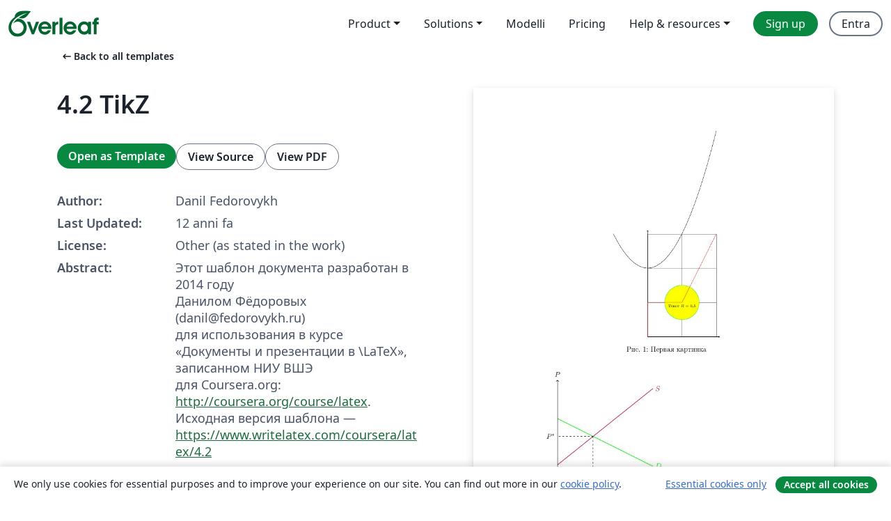

--- FILE ---
content_type: text/html; charset=utf-8
request_url: https://it.overleaf.com/latex/templates/4-dot-2-tikz/dzzztgnxdgjy
body_size: 15169
content:
<!DOCTYPE html><html lang="it"><head><title translate="no">4.2 TikZ - Overleaf, Editor LaTeX online</title><meta name="twitter:title" content="4.2 TikZ"><meta name="og:title" content="4.2 TikZ"><meta name="description" content="Этот шаблон документа разработан в 2014 году
Данилом Фёдоровых (danil@fedorovykh.ru)
для использования в курсе
«Документы и презентации в \LaTeX», записанном..."><meta itemprop="description" content="Этот шаблон документа разработан в 2014 году
Данилом Фёдоровых (danil@fedorovykh.ru)
для использования в курсе
«Документы и презентации в \LaTeX», записанном..."><meta itemprop="image" content="https://writelatex.s3.amazonaws.com/published_ver/795.jpeg?X-Amz-Expires=14400&amp;X-Amz-Date=20260123T214753Z&amp;X-Amz-Algorithm=AWS4-HMAC-SHA256&amp;X-Amz-Credential=AKIAWJBOALPNFPV7PVH5/20260123/us-east-1/s3/aws4_request&amp;X-Amz-SignedHeaders=host&amp;X-Amz-Signature=52a8cc73fdb76858668fe80543f520b05a07bb49811af150ddaf2d19188b0646"><meta name="image" content="https://writelatex.s3.amazonaws.com/published_ver/795.jpeg?X-Amz-Expires=14400&amp;X-Amz-Date=20260123T214753Z&amp;X-Amz-Algorithm=AWS4-HMAC-SHA256&amp;X-Amz-Credential=AKIAWJBOALPNFPV7PVH5/20260123/us-east-1/s3/aws4_request&amp;X-Amz-SignedHeaders=host&amp;X-Amz-Signature=52a8cc73fdb76858668fe80543f520b05a07bb49811af150ddaf2d19188b0646"><meta itemprop="name" content="Overleaf, the Online LaTeX Editor"><meta name="twitter:card" content="summary"><meta name="twitter:site" content="@overleaf"><meta name="twitter:description" content="An online LaTeX editor that’s easy to use. No installation, real-time collaboration, version control, hundreds of LaTeX templates, and more."><meta name="twitter:image" content="https://cdn.overleaf.com/img/ol-brand/overleaf_og_logo.png"><meta property="fb:app_id" content="400474170024644"><meta property="og:description" content="An online LaTeX editor that’s easy to use. No installation, real-time collaboration, version control, hundreds of LaTeX templates, and more."><meta property="og:image" content="https://cdn.overleaf.com/img/ol-brand/overleaf_og_logo.png"><meta property="og:type" content="website"><meta name="viewport" content="width=device-width, initial-scale=1.0, user-scalable=yes"><link rel="icon" sizes="32x32" href="https://cdn.overleaf.com/favicon-32x32.png"><link rel="icon" sizes="16x16" href="https://cdn.overleaf.com/favicon-16x16.png"><link rel="icon" href="https://cdn.overleaf.com/favicon.svg" type="image/svg+xml"><link rel="apple-touch-icon" href="https://cdn.overleaf.com/apple-touch-icon.png"><link rel="mask-icon" href="https://cdn.overleaf.com/mask-favicon.svg" color="#046530"><link rel="canonical" href="https://it.overleaf.com/latex/templates/4-dot-2-tikz/dzzztgnxdgjy"><link rel="manifest" href="https://cdn.overleaf.com/web.sitemanifest"><link rel="stylesheet" href="https://cdn.overleaf.com/stylesheets/main-style-e60ca8e7a5a537531624.css" id="main-stylesheet"><link rel="alternate" href="https://www.overleaf.com/latex/templates/4-dot-2-tikz/dzzztgnxdgjy" hreflang="en"><link rel="alternate" href="https://cs.overleaf.com/latex/templates/4-dot-2-tikz/dzzztgnxdgjy" hreflang="cs"><link rel="alternate" href="https://es.overleaf.com/latex/templates/4-dot-2-tikz/dzzztgnxdgjy" hreflang="es"><link rel="alternate" href="https://pt.overleaf.com/latex/templates/4-dot-2-tikz/dzzztgnxdgjy" hreflang="pt"><link rel="alternate" href="https://fr.overleaf.com/latex/templates/4-dot-2-tikz/dzzztgnxdgjy" hreflang="fr"><link rel="alternate" href="https://de.overleaf.com/latex/templates/4-dot-2-tikz/dzzztgnxdgjy" hreflang="de"><link rel="alternate" href="https://sv.overleaf.com/latex/templates/4-dot-2-tikz/dzzztgnxdgjy" hreflang="sv"><link rel="alternate" href="https://tr.overleaf.com/latex/templates/4-dot-2-tikz/dzzztgnxdgjy" hreflang="tr"><link rel="alternate" href="https://it.overleaf.com/latex/templates/4-dot-2-tikz/dzzztgnxdgjy" hreflang="it"><link rel="alternate" href="https://cn.overleaf.com/latex/templates/4-dot-2-tikz/dzzztgnxdgjy" hreflang="zh-CN"><link rel="alternate" href="https://no.overleaf.com/latex/templates/4-dot-2-tikz/dzzztgnxdgjy" hreflang="no"><link rel="alternate" href="https://ru.overleaf.com/latex/templates/4-dot-2-tikz/dzzztgnxdgjy" hreflang="ru"><link rel="alternate" href="https://da.overleaf.com/latex/templates/4-dot-2-tikz/dzzztgnxdgjy" hreflang="da"><link rel="alternate" href="https://ko.overleaf.com/latex/templates/4-dot-2-tikz/dzzztgnxdgjy" hreflang="ko"><link rel="alternate" href="https://ja.overleaf.com/latex/templates/4-dot-2-tikz/dzzztgnxdgjy" hreflang="ja"><link rel="preload" href="https://cdn.overleaf.com/js/it-json-6400d940cbe31c85426a.js" as="script" nonce="WtX2PiCt/Z3NZ3cqGyxO3Q=="><script type="text/javascript" nonce="WtX2PiCt/Z3NZ3cqGyxO3Q==" id="ga-loader" data-ga-token="UA-112092690-1" data-ga-token-v4="G-RV4YBCCCWJ" data-cookie-domain=".overleaf.com" data-session-analytics-id="64d0f53e-3183-46ef-8c7f-ddb55dba4c08">var gaSettings = document.querySelector('#ga-loader').dataset;
var gaid = gaSettings.gaTokenV4;
var gaToken = gaSettings.gaToken;
var cookieDomain = gaSettings.cookieDomain;
var sessionAnalyticsId = gaSettings.sessionAnalyticsId;
if(gaid) {
    var additionalGaConfig = sessionAnalyticsId ? { 'user_id': sessionAnalyticsId } : {};
    window.dataLayer = window.dataLayer || [];
    function gtag(){
        dataLayer.push(arguments);
    }
    gtag('js', new Date());
    gtag('config', gaid, { 'anonymize_ip': true, ...additionalGaConfig });
}
if (gaToken) {
    window.ga = window.ga || function () {
        (window.ga.q = window.ga.q || []).push(arguments);
    }, window.ga.l = 1 * new Date();
}
var loadGA = window.olLoadGA = function() {
    if (gaid) {
        var s = document.createElement('script');
        s.setAttribute('async', 'async');
        s.setAttribute('src', 'https://www.googletagmanager.com/gtag/js?id=' + gaid);
        document.querySelector('head').append(s);
    } 
    if (gaToken) {
        (function(i,s,o,g,r,a,m){i['GoogleAnalyticsObject']=r;i[r]=i[r]||function(){
        (i[r].q=i[r].q||[]).push(arguments)},i[r].l=1*new Date();a=s.createElement(o),
        m=s.getElementsByTagName(o)[0];a.async=1;a.src=g;m.parentNode.insertBefore(a,m)
        })(window,document,'script','//www.google-analytics.com/analytics.js','ga');
        ga('create', gaToken, cookieDomain.replace(/^\./, ""));
        ga('set', 'anonymizeIp', true);
        if (sessionAnalyticsId) {
            ga('set', 'userId', sessionAnalyticsId);
        }
        ga('send', 'pageview');
    }
};
// Check if consent given (features/cookie-banner)
var oaCookie = document.cookie.split('; ').find(function(cookie) {
    return cookie.startsWith('oa=');
});
if(oaCookie) {
    var oaCookieValue = oaCookie.split('=')[1];
    if(oaCookieValue === '1') {
        loadGA();
    }
}
</script><meta name="ol-csrfToken" content="wPi2Ylpu-wObvF4CvQtt-7HgalriVu-9e_5Q"><meta name="ol-baseAssetPath" content="https://cdn.overleaf.com/"><meta name="ol-mathJaxPath" content="/js/libs/mathjax-3.2.2/es5/tex-svg-full.js"><meta name="ol-dictionariesRoot" content="/js/dictionaries/0.0.3/"><meta name="ol-usersEmail" content=""><meta name="ol-ab" data-type="json" content="{}"><meta name="ol-user_id"><meta name="ol-i18n" data-type="json" content="{&quot;currentLangCode&quot;:&quot;it&quot;}"><meta name="ol-ExposedSettings" data-type="json" content="{&quot;isOverleaf&quot;:true,&quot;appName&quot;:&quot;Overleaf&quot;,&quot;adminEmail&quot;:&quot;support@overleaf.com&quot;,&quot;dropboxAppName&quot;:&quot;Overleaf&quot;,&quot;ieeeBrandId&quot;:15,&quot;hasAffiliationsFeature&quot;:true,&quot;hasSamlFeature&quot;:true,&quot;samlInitPath&quot;:&quot;/saml/ukamf/init&quot;,&quot;hasLinkUrlFeature&quot;:true,&quot;hasLinkedProjectFileFeature&quot;:true,&quot;hasLinkedProjectOutputFileFeature&quot;:true,&quot;siteUrl&quot;:&quot;https://www.overleaf.com&quot;,&quot;emailConfirmationDisabled&quot;:false,&quot;maxEntitiesPerProject&quot;:2000,&quot;maxUploadSize&quot;:52428800,&quot;projectUploadTimeout&quot;:120000,&quot;recaptchaSiteKey&quot;:&quot;6LebiTwUAAAAAMuPyjA4pDA4jxPxPe2K9_ndL74Q&quot;,&quot;recaptchaDisabled&quot;:{&quot;invite&quot;:true,&quot;login&quot;:false,&quot;passwordReset&quot;:false,&quot;register&quot;:false,&quot;addEmail&quot;:false},&quot;textExtensions&quot;:[&quot;tex&quot;,&quot;latex&quot;,&quot;sty&quot;,&quot;cls&quot;,&quot;bst&quot;,&quot;bib&quot;,&quot;bibtex&quot;,&quot;txt&quot;,&quot;tikz&quot;,&quot;mtx&quot;,&quot;rtex&quot;,&quot;md&quot;,&quot;asy&quot;,&quot;lbx&quot;,&quot;bbx&quot;,&quot;cbx&quot;,&quot;m&quot;,&quot;lco&quot;,&quot;dtx&quot;,&quot;ins&quot;,&quot;ist&quot;,&quot;def&quot;,&quot;clo&quot;,&quot;ldf&quot;,&quot;rmd&quot;,&quot;lua&quot;,&quot;gv&quot;,&quot;mf&quot;,&quot;yml&quot;,&quot;yaml&quot;,&quot;lhs&quot;,&quot;mk&quot;,&quot;xmpdata&quot;,&quot;cfg&quot;,&quot;rnw&quot;,&quot;ltx&quot;,&quot;inc&quot;],&quot;editableFilenames&quot;:[&quot;latexmkrc&quot;,&quot;.latexmkrc&quot;,&quot;makefile&quot;,&quot;gnumakefile&quot;],&quot;validRootDocExtensions&quot;:[&quot;tex&quot;,&quot;Rtex&quot;,&quot;ltx&quot;,&quot;Rnw&quot;],&quot;fileIgnorePattern&quot;:&quot;**/{{__MACOSX,.git,.texpadtmp,.R}{,/**},.!(latexmkrc),*.{dvi,aux,log,toc,out,pdfsync,synctex,synctex(busy),fdb_latexmk,fls,nlo,ind,glo,gls,glg,bbl,blg,doc,docx,gz,swp}}&quot;,&quot;sentryAllowedOriginRegex&quot;:&quot;^(https://[a-z]+\\\\.overleaf.com|https://cdn.overleaf.com|https://compiles.overleafusercontent.com)/&quot;,&quot;sentryDsn&quot;:&quot;https://4f0989f11cb54142a5c3d98b421b930a@app.getsentry.com/34706&quot;,&quot;sentryEnvironment&quot;:&quot;production&quot;,&quot;sentryRelease&quot;:&quot;55136a0fbd6a07011505471e47db0485326ddeb3&quot;,&quot;hotjarId&quot;:&quot;5148484&quot;,&quot;hotjarVersion&quot;:&quot;6&quot;,&quot;enableSubscriptions&quot;:true,&quot;gaToken&quot;:&quot;UA-112092690-1&quot;,&quot;gaTokenV4&quot;:&quot;G-RV4YBCCCWJ&quot;,&quot;propensityId&quot;:&quot;propensity-001384&quot;,&quot;cookieDomain&quot;:&quot;.overleaf.com&quot;,&quot;templateLinks&quot;:[{&quot;name&quot;:&quot;Journal articles&quot;,&quot;url&quot;:&quot;/gallery/tagged/academic-journal&quot;,&quot;trackingKey&quot;:&quot;academic-journal&quot;},{&quot;name&quot;:&quot;Books&quot;,&quot;url&quot;:&quot;/gallery/tagged/book&quot;,&quot;trackingKey&quot;:&quot;book&quot;},{&quot;name&quot;:&quot;Formal letters&quot;,&quot;url&quot;:&quot;/gallery/tagged/formal-letter&quot;,&quot;trackingKey&quot;:&quot;formal-letter&quot;},{&quot;name&quot;:&quot;Assignments&quot;,&quot;url&quot;:&quot;/gallery/tagged/homework&quot;,&quot;trackingKey&quot;:&quot;homework-assignment&quot;},{&quot;name&quot;:&quot;Posters&quot;,&quot;url&quot;:&quot;/gallery/tagged/poster&quot;,&quot;trackingKey&quot;:&quot;poster&quot;},{&quot;name&quot;:&quot;Presentations&quot;,&quot;url&quot;:&quot;/gallery/tagged/presentation&quot;,&quot;trackingKey&quot;:&quot;presentation&quot;},{&quot;name&quot;:&quot;Reports&quot;,&quot;url&quot;:&quot;/gallery/tagged/report&quot;,&quot;trackingKey&quot;:&quot;lab-report&quot;},{&quot;name&quot;:&quot;CVs and résumés&quot;,&quot;url&quot;:&quot;/gallery/tagged/cv&quot;,&quot;trackingKey&quot;:&quot;cv&quot;},{&quot;name&quot;:&quot;Theses&quot;,&quot;url&quot;:&quot;/gallery/tagged/thesis&quot;,&quot;trackingKey&quot;:&quot;thesis&quot;},{&quot;name&quot;:&quot;view_all&quot;,&quot;url&quot;:&quot;/latex/templates&quot;,&quot;trackingKey&quot;:&quot;view-all&quot;}],&quot;labsEnabled&quot;:true,&quot;wikiEnabled&quot;:true,&quot;templatesEnabled&quot;:true,&quot;cioWriteKey&quot;:&quot;2530db5896ec00db632a&quot;,&quot;cioSiteId&quot;:&quot;6420c27bb72163938e7d&quot;,&quot;linkedInInsightsPartnerId&quot;:&quot;7472905&quot;}"><meta name="ol-splitTestVariants" data-type="json" content="{&quot;hotjar-marketing&quot;:&quot;default&quot;}"><meta name="ol-splitTestInfo" data-type="json" content="{&quot;hotjar-marketing&quot;:{&quot;phase&quot;:&quot;release&quot;,&quot;badgeInfo&quot;:{&quot;tooltipText&quot;:&quot;&quot;,&quot;url&quot;:&quot;&quot;}}}"><meta name="ol-algolia" data-type="json" content="{&quot;appId&quot;:&quot;SK53GL4JLY&quot;,&quot;apiKey&quot;:&quot;9ac63d917afab223adbd2cd09ad0eb17&quot;,&quot;indexes&quot;:{&quot;wiki&quot;:&quot;learn-wiki&quot;,&quot;gallery&quot;:&quot;gallery-production&quot;}}"><meta name="ol-isManagedAccount" data-type="boolean"><meta name="ol-shouldLoadHotjar" data-type="boolean"></head><body class="website-redesign" data-theme="default"><a class="skip-to-content" href="#main-content">Skip to content</a><nav class="navbar navbar-default navbar-main navbar-expand-lg website-redesign-navbar" aria-label="Primary"><div class="container-fluid navbar-container"><div class="navbar-header"><a class="navbar-brand" href="/" aria-label="Overleaf"><div class="navbar-logo"></div></a></div><button class="navbar-toggler collapsed" id="navbar-toggle-btn" type="button" data-bs-toggle="collapse" data-bs-target="#navbar-main-collapse" aria-controls="navbar-main-collapse" aria-expanded="false" aria-label="Toggle Navigazione"><span class="material-symbols" aria-hidden="true" translate="no">menu</span></button><div class="navbar-collapse collapse" id="navbar-main-collapse"><ul class="nav navbar-nav navbar-right ms-auto" role="menubar"><!-- loop over header_extras--><li class="dropdown subdued" role="none"><button class="dropdown-toggle" aria-haspopup="true" aria-expanded="false" data-bs-toggle="dropdown" role="menuitem" event-tracking="menu-expand" event-tracking-mb="true" event-tracking-trigger="click" event-segmentation="{&quot;item&quot;:&quot;product&quot;,&quot;location&quot;:&quot;top-menu&quot;}">Product</button><ul class="dropdown-menu dropdown-menu-end" role="menu"><li role="none"><a class="dropdown-item" role="menuitem" href="/about/features-overview" event-tracking="menu-click" event-tracking-mb="true" event-tracking-trigger="click" event-segmentation='{"item":"premium-features","location":"top-menu"}'>Caratteristiche</a></li><li role="none"><a class="dropdown-item" role="menuitem" href="/about/ai-features" event-tracking="menu-click" event-tracking-mb="true" event-tracking-trigger="click" event-segmentation='{"item":"ai-features","location":"top-menu"}'>AI</a></li></ul></li><li class="dropdown subdued" role="none"><button class="dropdown-toggle" aria-haspopup="true" aria-expanded="false" data-bs-toggle="dropdown" role="menuitem" event-tracking="menu-expand" event-tracking-mb="true" event-tracking-trigger="click" event-segmentation="{&quot;item&quot;:&quot;solutions&quot;,&quot;location&quot;:&quot;top-menu&quot;}">Solutions</button><ul class="dropdown-menu dropdown-menu-end" role="menu"><li role="none"><a class="dropdown-item" role="menuitem" href="/for/enterprises" event-tracking="menu-click" event-tracking-mb="true" event-tracking-trigger="click" event-segmentation='{"item":"enterprises","location":"top-menu"}'>For business</a></li><li role="none"><a class="dropdown-item" role="menuitem" href="/for/universities" event-tracking="menu-click" event-tracking-mb="true" event-tracking-trigger="click" event-segmentation='{"item":"universities","location":"top-menu"}'>For universities</a></li><li role="none"><a class="dropdown-item" role="menuitem" href="/for/government" event-tracking="menu-click" event-tracking-mb="true" event-tracking-trigger="click" event-segmentation='{"item":"government","location":"top-menu"}'>For government</a></li><li role="none"><a class="dropdown-item" role="menuitem" href="/for/publishers" event-tracking="menu-click" event-tracking-mb="true" event-tracking-trigger="click" event-segmentation='{"item":"publishers","location":"top-menu"}'>For publishers</a></li><li role="none"><a class="dropdown-item" role="menuitem" href="/about/customer-stories" event-tracking="menu-click" event-tracking-mb="true" event-tracking-trigger="click" event-segmentation='{"item":"customer-stories","location":"top-menu"}'>Customer stories</a></li></ul></li><li class="subdued" role="none"><a class="nav-link subdued" role="menuitem" href="/latex/templates" event-tracking="menu-click" event-tracking-mb="true" event-tracking-trigger="click" event-segmentation='{"item":"templates","location":"top-menu"}'>Modelli</a></li><li class="subdued" role="none"><a class="nav-link subdued" role="menuitem" href="/user/subscription/plans" event-tracking="menu-click" event-tracking-mb="true" event-tracking-trigger="click" event-segmentation='{"item":"pricing","location":"top-menu"}'>Pricing</a></li><li class="dropdown subdued nav-item-help" role="none"><button class="dropdown-toggle" aria-haspopup="true" aria-expanded="false" data-bs-toggle="dropdown" role="menuitem" event-tracking="menu-expand" event-tracking-mb="true" event-tracking-trigger="click" event-segmentation="{&quot;item&quot;:&quot;help-and-resources&quot;,&quot;location&quot;:&quot;top-menu&quot;}">Help & resources</button><ul class="dropdown-menu dropdown-menu-end" role="menu"><li role="none"><a class="dropdown-item" role="menuitem" href="/learn" event-tracking="menu-click" event-tracking-mb="true" event-tracking-trigger="click" event-segmentation='{"item":"learn","location":"top-menu"}'>Documentazione</a></li><li role="none"><a class="dropdown-item" role="menuitem" href="/for/community/resources" event-tracking="menu-click" event-tracking-mb="true" event-tracking-trigger="click" event-segmentation='{"item":"help-guides","location":"top-menu"}'>Help guides</a></li><li role="none"><a class="dropdown-item" role="menuitem" href="/about/why-latex" event-tracking="menu-click" event-tracking-mb="true" event-tracking-trigger="click" event-segmentation='{"item":"why-latex","location":"top-menu"}'>Why LaTeX?</a></li><li role="none"><a class="dropdown-item" role="menuitem" href="/blog" event-tracking="menu-click" event-tracking-mb="true" event-tracking-trigger="click" event-segmentation='{"item":"blog","location":"top-menu"}'>Blog</a></li><li role="none"><a class="dropdown-item" role="menuitem" data-ol-open-contact-form-modal="contact-us" data-bs-target="#contactUsModal" href data-bs-toggle="modal" event-tracking="menu-click" event-tracking-mb="true" event-tracking-trigger="click" event-segmentation='{"item":"contact","location":"top-menu"}'><span>Contattaci</span></a></li></ul></li><!-- logged out--><!-- register link--><li class="primary" role="none"><a class="nav-link" role="menuitem" href="/register" event-tracking="menu-click" event-tracking-action="clicked" event-tracking-trigger="click" event-tracking-mb="true" event-segmentation='{"page":"/latex/templates/4-dot-2-tikz/dzzztgnxdgjy","item":"register","location":"top-menu"}'>Sign up</a></li><!-- login link--><li role="none"><a class="nav-link" role="menuitem" href="/login" event-tracking="menu-click" event-tracking-action="clicked" event-tracking-trigger="click" event-tracking-mb="true" event-segmentation='{"page":"/latex/templates/4-dot-2-tikz/dzzztgnxdgjy","item":"login","location":"top-menu"}'>Entra</a></li><!-- projects link and account menu--></ul></div></div></nav><main class="gallery content content-page" id="main-content"><div class="container"><div class="row previous-page-link-container"><div class="col-lg-6"><a class="previous-page-link" href="/latex/templates"><span class="material-symbols material-symbols-rounded" aria-hidden="true" translate="no">arrow_left_alt</span>Back to all templates</a></div></div><div class="row"><div class="col-md-6 template-item-left-section"><div class="row"><div class="col-md-12"><div class="gallery-item-title"><h1 class="h2">4.2 TikZ</h1></div></div></div><div class="row cta-links-container"><div class="col-md-12 cta-links"><a class="btn btn-primary cta-link" href="/project/new/template/795?id=1146653&amp;mainFile=4.2.tex&amp;templateName=4.2+TikZ&amp;texImage=texlive-full%3A2025.1" event-tracking-mb="true" event-tracking="gallery-open-template" event-tracking-trigger="click">Open as Template</a><button class="btn btn-secondary cta-link" data-bs-toggle="modal" data-bs-target="#modalViewSource" event-tracking-mb="true" event-tracking="gallery-view-source" event-tracking-trigger="click">View Source</button><a class="btn btn-secondary cta-link" href="/latex/templates/4-dot-2-tikz/dzzztgnxdgjy.pdf" target="_blank" event-tracking-mb="true" event-tracking="gallery-download-pdf" event-tracking-trigger="click">View PDF</a></div></div><div class="template-details-container"><div class="template-detail"><div><b>Author:</b></div><div>Danil Fedorovykh</div></div><div class="template-detail"><div><b>Last Updated:</b></div><div><span data-bs-toggle="tooltip" data-bs-placement="bottom" data-timestamp-for-title="1401727005">12 anni fa</span></div></div><div class="template-detail"><div><b>License:</b></div><div>Other (as stated in the work)</div></div><div class="template-detail"><div><b>Abstract:</b></div><div class="gallery-abstract" data-ol-mathjax>Этот шаблон документа разработан в 2014 году<br>
Данилом Фёдоровых (danil@fedorovykh.ru)<br>
для использования в курсе<br>
«Документы и презентации в \LaTeX», записанном НИУ ВШЭ<br>
для Coursera.org: <a href="http://coursera.org/course/latex" rel="nofollow">http://coursera.org/course/latex</a>.<br>
Исходная версия шаблона —
<a href="https://www.writelatex.com/coursera/latex/4.2" rel="nofollow">https://www.writelatex.com/coursera/latex/4.2</a></div></div></div></div><div class="col-md-6 template-item-right-section"><div class="entry"><div class="row"><div class="col-md-12"><div class="gallery-large-pdf-preview"><img src="https://writelatex.s3.amazonaws.com/published_ver/795.jpeg?X-Amz-Expires=14400&amp;X-Amz-Date=20260123T214753Z&amp;X-Amz-Algorithm=AWS4-HMAC-SHA256&amp;X-Amz-Credential=AKIAWJBOALPNFPV7PVH5/20260123/us-east-1/s3/aws4_request&amp;X-Amz-SignedHeaders=host&amp;X-Amz-Signature=52a8cc73fdb76858668fe80543f520b05a07bb49811af150ddaf2d19188b0646" alt="4.2 TikZ"></div></div></div></div></div></div><div class="row section-row"><div class="col-md-12"><div class="begin-now-card"><div class="card card-pattern"><div class="card-body"><p class="dm-mono"><span class="font-size-display-xs"><span class="text-purple-bright">\begin</span><wbr><span class="text-green-bright">{</span><span>now</span><span class="text-green-bright">}</span></span></p><p>Discover why over 25 million people worldwide trust Overleaf with their work.</p><p class="card-links"><a class="btn btn-primary card-link" href="/register">Sign up for free</a><a class="btn card-link btn-secondary" href="/user/subscription/plans">Explore all plans</a></p></div></div></div></div></div></div></main><div class="modal fade" id="modalViewSource" tabindex="-1" role="dialog" aria-labelledby="modalViewSourceTitle" aria-hidden="true"><div class="modal-dialog" role="document"><div class="modal-content"><div class="modal-header"><h3 class="modal-title" id="modalViewSourceTitle">Sorgente</h3><button class="btn-close" type="button" data-bs-dismiss="modal" aria-label="Close"></button></div><div class="modal-body"><pre><code>% Этот шаблон документа разработан в 2014 году
% Данилом Фёдоровых (danil@fedorovykh.ru) 
% для использования в курсе 
% &lt;&lt;Документы и презентации в \LaTeX&gt;&gt;, записанном НИУ ВШЭ
% для Coursera.org: http://coursera.org/course/latex .
% Исходная версия шаблона --- 
% https://www.writelatex.com/coursera/latex/4.2

\documentclass[a4paper,12pt,leqno]{article}

%%% Работа с русским языком
\usepackage{cmap}					% поиск в PDF
\usepackage{mathtext} 				% русские буквы в фомулах
\usepackage[T2A]{fontenc}			% кодировка
\usepackage[utf8]{inputenc}			% кодировка исходного текста
\usepackage[english,russian]{babel}	% локализация и переносы

%%% Дополнительная работа с математикой
\usepackage{amsmath,amsfonts,amssymb,amsthm,mathtools} % AMS
\usepackage{icomma} % &quot;Умная&quot; запятая: $0,2$ --- число, $0, 2$ --- перечисление

%% Номера формул
%\mathtoolsset{showonlyrefs=true} % Показывать номера только у тех формул, на которые есть \eqref{} в тексте.
%\usepackage{leqno} % Немуреация формул слева

%% Свои команды
\DeclareMathOperator{\sgn}{\mathop{sgn}}

%% Перенос знаков в формулах (по Львовскому)
\newcommand*{\hm}[1]{#1\nobreak\discretionary{}
{\hbox{$\mathsurround=0pt #1$}}{}}

%%% Работа с картинками
\usepackage{graphicx}  % Для вставки рисунков
\graphicspath{{images/}{images2/}}  % папки с картинками
\setlength\fboxsep{3pt} % Отступ рамки \fbox{} от рисунка
\setlength\fboxrule{1pt} % Толщина линий рамки \fbox{}
\usepackage{wrapfig} % Обтекание рисунков текстом

%%% Работа с таблицами
\usepackage{array,tabularx,tabulary,booktabs} % Дополнительная работа с таблицами
\usepackage{longtable}  % Длинные таблицы
\usepackage{multirow} % Слияние строк в таблице

%%% Теоремы
\theoremstyle{plain} % Это стиль по умолчанию, его можно не переопределять.
\newtheorem{theorem}{Теорема}[section]
\newtheorem{proposition}[theorem]{Утверждение}
 
\theoremstyle{definition} % &quot;Определение&quot;
\newtheorem{corollary}{Следствие}[theorem]
\newtheorem{problem}{Задача}[section]
 
\theoremstyle{remark} % &quot;Примечание&quot;
\newtheorem*{nonum}{Решение}

%%% Программирование
\usepackage{etoolbox} % логические операторы

%%% Страница
\usepackage{extsizes} % Возможность сделать 14-й шрифт
\usepackage{geometry} % Простой способ задавать поля
	\geometry{top=25mm}
	\geometry{bottom=35mm}
	\geometry{left=35mm}
	\geometry{right=20mm}
 %
%\usepackage{fancyhdr} % Колонтитулы
% 	\pagestyle{fancy}
 	%\renewcommand{\headrulewidth}{0pt}  % Толщина линейки, отчеркивающей верхний колонтитул
% 	\lfoot{Нижний левый}
% 	\rfoot{Нижний правый}
% 	\rhead{Верхний правый}
% 	\chead{Верхний в центре}
% 	\lhead{Верхний левый}
%	\cfoot{Нижний в центре} % По умолчанию здесь номер страницы

\usepackage{setspace} % Интерлиньяж
%\onehalfspacing % Интерлиньяж 1.5
%\doublespacing % Интерлиньяж 2
%\singlespacing % Интерлиньяж 1

\usepackage{lastpage} % Узнать, сколько всего страниц в документе.

\usepackage{soul} % Модификаторы начертания

\usepackage{hyperref}
\usepackage[usenames,dvipsnames,svgnames,table,rgb]{xcolor}
\hypersetup{				% Гиперссылки
    unicode=true,           % русские буквы в раздела PDF
    pdftitle={Заголовок},   % Заголовок
    pdfauthor={Автор},      % Автор
    pdfsubject={Тема},      % Тема
    pdfcreator={Создатель}, % Создатель
    pdfproducer={Производитель}, % Производитель
    pdfkeywords={keyword1} {key2} {key3}, % Ключевые слова
    colorlinks=true,       	% false: ссылки в рамках; true: цветные ссылки
    linkcolor=red,          % внутренние ссылки
    citecolor=black,        % на библиографию
    filecolor=magenta,      % на файлы
    urlcolor=cyan           % на URL
}

\usepackage{csquotes} % Еще инструменты для ссылок

%\usepackage[style=authoryear,maxcitenames=2,backend=biber,sorting=nty]{biblatex}  % Библиография

\usepackage{multicol} % Несколько колонок

\usepackage{tikz} % Работа с графикой
\usepackage{pgfplots}
\usepackage{pgfplotstable}

\author{\LaTeX{} в Вышке}
\title{4.2 TikZ}
\date{\today}

\begin{document} % конец преамбулы, начало документа

\begin{figure}[h]
	\begin{center}
		\begin{tikzpicture}[scale=2]
			\draw[help lines] (0,0) grid (2,3);
			\draw[&lt;-&gt;] (0,3.1) -- (0,0) -- (2.1,0);
			\draw[green,fill=yellow] (1,1) circle [radius=0.5];
			\draw[red] (0,0) -- (0,1);
			\draw[red] (0,1) -- (1,1) -- (2,3);
			\draw[domain=-1:2] plot (\x, \x*\x + 2);
			\node[below] at (1,1) {\tiny Текст $R=0,5$};
		\end{tikzpicture}
		\caption{Первая картинка}
	\end{center}
\end{figure}

% Источник: http://thetarzan.wordpress.com/2011/06/19/tikz-for-economists-a-how-to-guide-with-examples/
\begin{tikzpicture}[domain=0:3.7,thick,scale=1.5]
	\usetikzlibrary{calc}           			% Расчет координат
	\usetikzlibrary{decorations.pathreplacing}  

	% Параметры функций спроса и предложения
	\def\dint{2.1}      % Пересечение D с осью.		% \def — аналог команды \renewcommand
	\def\dslp{-0.5}     % Наклон спроса.			% \def — аналог команды \renewcommand
	\def\sint{0.3}      % Пересечение S спроса.		% \def — аналог команды \renewcommand
	\def\sslp{0.8}      % Наклон предложения.		% \def — аналог команды \renewcommand

	% Функции спроса и предложения
 	\newcommand{\demand}{\x,{\dslp*\x+\dint}}
 	\newcommand{\supply}{\x,{\sslp*\x+\sint}}

	% Координаты пересечений
    \coordinate (ints) at ({(\sint-\dint)/(\dslp-\sslp)},{(\sint-\dint)/(\dslp-\sslp)*\sslp+\sint});
    \coordinate (ep) at (0,{(\sint-\dint)/(\dslp-\sslp)*\sslp+\sint});
    \coordinate (eq) at ({(\sint-\dint)/(\dslp-\sslp)},0);
    \coordinate (dint) at (0,{\dint});
    \coordinate (sint) at (0,{\sint});

    % Спрос (D)
    \draw[thick,color=green] plot (\demand) node[right] {$D$};
	% Преложение (S)
    \draw[thick,color=purple] plot (\supply) node[right] {$S$};

	% Оси
    \draw[-&gt;] (0,0) -- (4,0) node[right] {$Q$};
    \draw[-&gt;] (0,0) -- (0,3.6) node[above] {$P$};
    
    % Пнктирные линии              
    \draw[dashed] (ints) -- (eq) node[below] {$Q^*$};                   
    \draw[dashed] (ints) -- (ep) node[left] {$P^*$};                       
\end{tikzpicture}

\begin{tikzpicture}
	\begin{axis}[xlabel={Ставка процента (\%)},ylabel={Приток капитала (млрд долл. США, ППС)},clip=false,xmin=-2, xmax=31.9, ymin=-5500000000, ymax=8500000000,axis lines=center,width=16cm,height=10cm,scale=0.8] 
		\addplot [only marks] table[x index=0,y index=1,col sep=comma] {data.dat};  
		\node[pin={[pin edge={thick}]190:{Белоруссия}}] at (axis cs:29.7,-1876683214) {};
		\node[pin={[pin edge={thick}]350:{США}}] at (axis cs:1.5,6956000000) {};
		\node[pin={[pin edge={thick}]350:{Румыния}}] at (axis cs:13,2463000000) {};
		\node[pin={[pin edge={thick}]10:{Россия}}] at (axis cs:0.6,-5217800000) {};
		\node[pin={[pin edge={thick}]260:{Великобритания}}] at (axis cs:-1.2,5983774999) {};
		\node[pin={[pin edge={thick}]272:{Армения}}] at (axis cs:18.8,108025351) {};
		\node[pin={[pin edge={thick}]350:{Швейцария}}] at (axis cs:2.6,-2044279359) {};
		\node[pin={[pin edge={thick}]10:{Китай}}] at (axis cs:4.1,4272276974) {};
		\node[pin={[pin edge={thick}]260:{Восточный Тимор}}] at (axis cs:-1.5,23415198) {};
	\end{axis}
\end{tikzpicture}

\usetikzlibrary{arrows}
\begin{tikzpicture}[line cap=round,line join=round,&gt;=triangle 45,x=1.0cm,y=1.0cm]
	\draw[-&gt;,color=black] (0,0) -- (6.37,0);
	\foreach \x in {,1,2,3,4,5,6}
		\draw[shift={(\x,0)},color=black] (0pt,2pt) -- (0pt,-2pt) node[below] {\footnotesize $\x$};
	\draw[-&gt;,color=black] (0,0) -- (0,5.25);
	\foreach \y in {,1,2,3,4,5}
		\draw[shift={(0,\y)},color=black] (2pt,0pt) -- (-2pt,0pt) node[left] {\footnotesize $\y$};
	\draw[color=black] (0pt,-10pt) node[right] {\footnotesize $0$};
	\clip(0,0) rectangle (6.37,5.25);
	\draw (0.05,2.75)-- (2.14,0);
	\draw (0.07,0.24)-- (3.33,1.82);
	\draw(2.41,1.99) circle (2cm);
	\begin{scriptsize}
		\draw[color=black] (0.93,1.36) node {$D$};
		\draw[color=black] (1.85,0.94) node {$S$};
		\draw[color=black] (1.95,2.65) node {$c$};
	\end{scriptsize}
\end{tikzpicture}


\end{document} % конец документа

</code></pre></div><div class="modal-footer"><button class="btn btn-secondary" type="button" data-bs-dismiss="modal">Chiudi</button></div></div></div></div><footer class="fat-footer hidden-print website-redesign-fat-footer"><div class="fat-footer-container"><div class="fat-footer-sections"><div class="footer-section" id="footer-brand"><a class="footer-brand" href="/" aria-label="Overleaf"></a></div><div class="footer-section"><h2 class="footer-section-heading">About</h2><ul class="list-unstyled"><li><a href="/about">About us</a></li><li><a href="https://digitalscience.pinpointhq.com/">Careers</a></li><li><a href="/blog">Blog</a></li></ul></div><div class="footer-section"><h2 class="footer-section-heading">Solutions</h2><ul class="list-unstyled"><li><a href="/for/enterprises">For business</a></li><li><a href="/for/universities">For universities</a></li><li><a href="/for/government">For government</a></li><li><a href="/for/publishers">For publishers</a></li><li><a href="/about/customer-stories">Customer stories</a></li></ul></div><div class="footer-section"><h2 class="footer-section-heading">Learn</h2><ul class="list-unstyled"><li><a href="/learn/latex/Learn_LaTeX_in_30_minutes">Learn LaTeX in 30 minutes</a></li><li><a href="/latex/templates">Modelli</a></li><li><a href="/events/webinars">Webinars</a></li><li><a href="/learn/latex/Tutorials">Tutorials</a></li><li><a href="/learn/latex/Inserting_Images">How to insert images</a></li><li><a href="/learn/latex/Tables">How to create tables</a></li></ul></div><div class="footer-section"><h2 class="footer-section-heading">Pricing</h2><ul class="list-unstyled"><li><a href="/user/subscription/plans?itm_referrer=footer-for-indv">For individuals</a></li><li><a href="/user/subscription/plans?plan=group&amp;itm_referrer=footer-for-groups">For groups and organizations</a></li><li><a href="/user/subscription/plans?itm_referrer=footer-for-students#student-annual">For students</a></li></ul></div><div class="footer-section"><h2 class="footer-section-heading">Get involved</h2><ul class="list-unstyled"><li><a href="https://forms.gle/67PSpN1bLnjGCmPQ9">Let us know what you think</a></li></ul></div><div class="footer-section"><h2 class="footer-section-heading">Aiuto</h2><ul class="list-unstyled"><li><a href="/learn">Documentazione </a></li><li><a href="/contact">Contact us </a></li><li><a href="https://status.overleaf.com/">Website status</a></li></ul></div></div><div class="fat-footer-base"><div class="fat-footer-base-section fat-footer-base-meta"><div class="fat-footer-base-item"><div class="fat-footer-base-copyright">© 2026 Overleaf</div><a href="/legal">Privacy and Terms</a><a href="https://www.digital-science.com/security-certifications/">Compliance</a></div><ul class="fat-footer-base-item list-unstyled fat-footer-base-language"><li class="dropdown dropup subdued language-picker" dropdown><button class="btn btn-link btn-inline-link" id="language-picker-toggle" dropdown-toggle data-ol-lang-selector-tooltip data-bs-toggle="dropdown" aria-haspopup="true" aria-expanded="false" aria-label="Select Lingua" tooltip="Lingua" title="Lingua"><span class="material-symbols" aria-hidden="true" translate="no">translate</span>&nbsp;<span class="language-picker-text">Italiano</span></button><ul class="dropdown-menu dropdown-menu-sm-width" role="menu" aria-labelledby="language-picker-toggle"><li class="dropdown-header">Lingua</li><li class="lng-option"><a class="menu-indent dropdown-item" href="https://www.overleaf.com/latex/templates/4-dot-2-tikz/dzzztgnxdgjy" role="menuitem" aria-selected="false">English</a></li><li class="lng-option"><a class="menu-indent dropdown-item" href="https://cs.overleaf.com/latex/templates/4-dot-2-tikz/dzzztgnxdgjy" role="menuitem" aria-selected="false">Čeština</a></li><li class="lng-option"><a class="menu-indent dropdown-item" href="https://es.overleaf.com/latex/templates/4-dot-2-tikz/dzzztgnxdgjy" role="menuitem" aria-selected="false">Español</a></li><li class="lng-option"><a class="menu-indent dropdown-item" href="https://pt.overleaf.com/latex/templates/4-dot-2-tikz/dzzztgnxdgjy" role="menuitem" aria-selected="false">Português</a></li><li class="lng-option"><a class="menu-indent dropdown-item" href="https://fr.overleaf.com/latex/templates/4-dot-2-tikz/dzzztgnxdgjy" role="menuitem" aria-selected="false">Français</a></li><li class="lng-option"><a class="menu-indent dropdown-item" href="https://de.overleaf.com/latex/templates/4-dot-2-tikz/dzzztgnxdgjy" role="menuitem" aria-selected="false">Deutsch</a></li><li class="lng-option"><a class="menu-indent dropdown-item" href="https://sv.overleaf.com/latex/templates/4-dot-2-tikz/dzzztgnxdgjy" role="menuitem" aria-selected="false">Svenska</a></li><li class="lng-option"><a class="menu-indent dropdown-item" href="https://tr.overleaf.com/latex/templates/4-dot-2-tikz/dzzztgnxdgjy" role="menuitem" aria-selected="false">Türkçe</a></li><li class="lng-option"><a class="menu-indent dropdown-item active" href="https://it.overleaf.com/latex/templates/4-dot-2-tikz/dzzztgnxdgjy" role="menuitem" aria-selected="true">Italiano<span class="material-symbols dropdown-item-trailing-icon" aria-hidden="true" translate="no">check</span></a></li><li class="lng-option"><a class="menu-indent dropdown-item" href="https://cn.overleaf.com/latex/templates/4-dot-2-tikz/dzzztgnxdgjy" role="menuitem" aria-selected="false">简体中文</a></li><li class="lng-option"><a class="menu-indent dropdown-item" href="https://no.overleaf.com/latex/templates/4-dot-2-tikz/dzzztgnxdgjy" role="menuitem" aria-selected="false">Norsk</a></li><li class="lng-option"><a class="menu-indent dropdown-item" href="https://ru.overleaf.com/latex/templates/4-dot-2-tikz/dzzztgnxdgjy" role="menuitem" aria-selected="false">Русский</a></li><li class="lng-option"><a class="menu-indent dropdown-item" href="https://da.overleaf.com/latex/templates/4-dot-2-tikz/dzzztgnxdgjy" role="menuitem" aria-selected="false">Dansk</a></li><li class="lng-option"><a class="menu-indent dropdown-item" href="https://ko.overleaf.com/latex/templates/4-dot-2-tikz/dzzztgnxdgjy" role="menuitem" aria-selected="false">한국어</a></li><li class="lng-option"><a class="menu-indent dropdown-item" href="https://ja.overleaf.com/latex/templates/4-dot-2-tikz/dzzztgnxdgjy" role="menuitem" aria-selected="false">日本語</a></li></ul></li></ul></div><div class="fat-footer-base-section fat-footer-base-social"><div class="fat-footer-base-item"><a class="fat-footer-social x-logo" href="https://x.com/overleaf"><svg xmlns="http://www.w3.org/2000/svg" viewBox="0 0 1200 1227" height="25"><path d="M714.163 519.284L1160.89 0H1055.03L667.137 450.887L357.328 0H0L468.492 681.821L0 1226.37H105.866L515.491 750.218L842.672 1226.37H1200L714.137 519.284H714.163ZM569.165 687.828L521.697 619.934L144.011 79.6944H306.615L611.412 515.685L658.88 583.579L1055.08 1150.3H892.476L569.165 687.854V687.828Z"></path></svg><span class="visually-hidden">Overleaf on X</span></a><a class="fat-footer-social facebook-logo" href="https://www.facebook.com/overleaf.editor"><svg xmlns="http://www.w3.org/2000/svg" viewBox="0 0 666.66668 666.66717" height="25"><defs><clipPath id="a" clipPathUnits="userSpaceOnUse"><path d="M0 700h700V0H0Z"></path></clipPath></defs><g clip-path="url(#a)" transform="matrix(1.33333 0 0 -1.33333 -133.333 800)"><path class="background" d="M0 0c0 138.071-111.929 250-250 250S-500 138.071-500 0c0-117.245 80.715-215.622 189.606-242.638v166.242h-51.552V0h51.552v32.919c0 85.092 38.508 124.532 122.048 124.532 15.838 0 43.167-3.105 54.347-6.211V81.986c-5.901.621-16.149.932-28.882.932-40.993 0-56.832-15.528-56.832-55.9V0h81.659l-14.028-76.396h-67.631v-171.773C-95.927-233.218 0-127.818 0 0" fill="#0866ff" transform="translate(600 350)"></path><path class="text" d="m0 0 14.029 76.396H-67.63v27.019c0 40.372 15.838 55.899 56.831 55.899 12.733 0 22.981-.31 28.882-.931v69.253c-11.18 3.106-38.509 6.212-54.347 6.212-83.539 0-122.048-39.441-122.048-124.533V76.396h-51.552V0h51.552v-166.242a250.559 250.559 0 0 1 60.394-7.362c10.254 0 20.358.632 30.288 1.831V0Z" fill="#fff" transform="translate(447.918 273.604)"></path></g></svg><span class="visually-hidden">Overleaf on Facebook</span></a><a class="fat-footer-social linkedin-logo" href="https://www.linkedin.com/company/writelatex-limited"><svg xmlns="http://www.w3.org/2000/svg" viewBox="0 0 72 72" height="25"><g fill="none" fill-rule="evenodd"><path class="background" fill="#2867b2" d="M8 72h56a8 8 0 0 0 8-8V8a8 8 0 0 0-8-8H8a8 8 0 0 0-8 8v56a8 8 0 0 0 8 8"></path><path class="text" fill="#FFF" d="M62 62H51.316V43.802c0-4.99-1.896-7.777-5.845-7.777-4.296 0-6.54 2.901-6.54 7.777V62H28.632V27.333H38.93v4.67s3.096-5.729 10.453-5.729c7.353 0 12.617 4.49 12.617 13.777zM16.35 22.794c-3.508 0-6.35-2.864-6.35-6.397C10 12.864 12.842 10 16.35 10c3.507 0 6.347 2.864 6.347 6.397 0 3.533-2.84 6.397-6.348 6.397ZM11.032 62h10.736V27.333H11.033V62"></path></g></svg><span class="visually-hidden">Overleaf on LinkedIn</span></a></div></div></div></div></footer><section class="cookie-banner hidden-print hidden" aria-label="Cookie banner"><div class="cookie-banner-content">We only use cookies for essential purposes and to improve your experience on our site. You can find out more in our <a href="/legal#Cookies">cookie policy</a>.</div><div class="cookie-banner-actions"><button class="btn btn-link btn-sm" type="button" data-ol-cookie-banner-set-consent="essential">Essential cookies only</button><button class="btn btn-primary btn-sm" type="button" data-ol-cookie-banner-set-consent="all">Accept all cookies</button></div></section><div class="modal fade" id="contactUsModal" tabindex="-1" aria-labelledby="contactUsModalLabel" data-ol-contact-form-modal="contact-us"><div class="modal-dialog"><form name="contactForm" data-ol-async-form data-ol-contact-form data-ol-contact-form-with-search="true" role="form" aria-label="Contattaci" action="/support"><input name="inbox" type="hidden" value="support"><div class="modal-content"><div class="modal-header"><h4 class="modal-title" id="contactUsModalLabel">Contattaci</h4><button class="btn-close" type="button" data-bs-dismiss="modal" aria-label="Chiudi"><span aria-hidden="true"></span></button></div><div class="modal-body"><div data-ol-not-sent><div class="modal-form-messages"><div class="form-messages-bottom-margin" data-ol-form-messages-new-style="" role="alert"></div><div class="notification notification-type-error" hidden data-ol-custom-form-message="error_performing_request" role="alert" aria-live="polite"><div class="notification-icon"><span class="material-symbols" aria-hidden="true" translate="no">error</span></div><div class="notification-content text-left">Something went wrong. Please try again..</div></div></div><label class="form-label" for="contact-us-email-608">Email</label><div class="mb-3"><input class="form-control" name="email" id="contact-us-email-608" required type="email" spellcheck="false" maxlength="255" value="" data-ol-contact-form-email-input></div><div class="form-group"><label class="form-label" for="contact-us-subject-608">Subject</label><div class="mb-3"><input class="form-control" name="subject" id="contact-us-subject-608" required autocomplete="off" maxlength="255"><div data-ol-search-results-wrapper hidden><ul class="dropdown-menu contact-suggestions-dropdown show" data-ol-search-results aria-role="region" aria-label="Help articles matching your subject"><li class="dropdown-header">Have you checked our <a href="/learn/kb" target="_blank">knowledge base</a>?</li><li><hr class="dropdown-divider"></li><div data-ol-search-results-container></div></ul></div></div></div><label class="form-label" for="contact-us-sub-subject-608">What do you need help with?</label><div class="mb-3"><select class="form-select" name="subSubject" id="contact-us-sub-subject-608" required autocomplete="off"><option selected disabled>Please select…</option><option>Using LaTeX</option><option>Using the Overleaf Editor</option><option>Using Writefull</option><option>Logging in or managing your account</option><option>Managing your subscription</option><option>Using premium features</option><option>Contacting the Sales team</option><option>Other</option></select></div><label class="form-label" for="contact-us-project-url-608">Affected project URL (Opzionale)</label><div class="mb-3"><input class="form-control" name="projectUrl" id="contact-us-project-url-608"></div><label class="form-label" for="contact-us-message-608">Let us know how we can help</label><div class="mb-3"><textarea class="form-control contact-us-modal-textarea" name="message" id="contact-us-message-608" required type="text"></textarea></div><div class="mb-3 d-none"><label class="visually-hidden" for="important-message">Important message</label><input class="form-control" name="important_message" id="important-message"></div></div><div class="mt-2" data-ol-sent hidden><h5 class="message-received">Message received</h5><p>Thanks for getting in touch. Our team will get back to you by email as soon as possible.</p><p>Email:&nbsp;<span data-ol-contact-form-thank-you-email></span></p></div></div><div class="modal-footer" data-ol-not-sent><button class="btn btn-primary" type="submit" data-ol-disabled-inflight event-tracking="form-submitted-contact-us" event-tracking-mb="true" event-tracking-trigger="click" event-segmentation="{&quot;location&quot;:&quot;contact-us-form&quot;}"><span data-ol-inflight="idle">Send message</span><span hidden data-ol-inflight="pending">Sending&hellip;</span></button></div></div></form></div></div></body><script type="text/javascript" nonce="WtX2PiCt/Z3NZ3cqGyxO3Q==" src="https://cdn.overleaf.com/js/runtime-adbcda6024306f0606b5.js"></script><script type="text/javascript" nonce="WtX2PiCt/Z3NZ3cqGyxO3Q==" src="https://cdn.overleaf.com/js/27582-79e5ed8c65f6833386ec.js"></script><script type="text/javascript" nonce="WtX2PiCt/Z3NZ3cqGyxO3Q==" src="https://cdn.overleaf.com/js/35214-9965ed299d73b5630a19.js"></script><script type="text/javascript" nonce="WtX2PiCt/Z3NZ3cqGyxO3Q==" src="https://cdn.overleaf.com/js/8732-61de629a6fc4a719a5e1.js"></script><script type="text/javascript" nonce="WtX2PiCt/Z3NZ3cqGyxO3Q==" src="https://cdn.overleaf.com/js/11229-f88489299ead995b1003.js"></script><script type="text/javascript" nonce="WtX2PiCt/Z3NZ3cqGyxO3Q==" src="https://cdn.overleaf.com/js/bootstrap-4f14376a90dd8e8a34ae.js"></script><script type="text/javascript" nonce="WtX2PiCt/Z3NZ3cqGyxO3Q==" src="https://cdn.overleaf.com/js/27582-79e5ed8c65f6833386ec.js"></script><script type="text/javascript" nonce="WtX2PiCt/Z3NZ3cqGyxO3Q==" src="https://cdn.overleaf.com/js/35214-9965ed299d73b5630a19.js"></script><script type="text/javascript" nonce="WtX2PiCt/Z3NZ3cqGyxO3Q==" src="https://cdn.overleaf.com/js/62382-f2ab3cf48ddf45e8cfc0.js"></script><script type="text/javascript" nonce="WtX2PiCt/Z3NZ3cqGyxO3Q==" src="https://cdn.overleaf.com/js/16164-b8450ba94d9bab0bbae1.js"></script><script type="text/javascript" nonce="WtX2PiCt/Z3NZ3cqGyxO3Q==" src="https://cdn.overleaf.com/js/45250-424aec613d067a9a3e96.js"></script><script type="text/javascript" nonce="WtX2PiCt/Z3NZ3cqGyxO3Q==" src="https://cdn.overleaf.com/js/24686-731b5e0a16bfe66018de.js"></script><script type="text/javascript" nonce="WtX2PiCt/Z3NZ3cqGyxO3Q==" src="https://cdn.overleaf.com/js/99612-000be62f228c87d764b4.js"></script><script type="text/javascript" nonce="WtX2PiCt/Z3NZ3cqGyxO3Q==" src="https://cdn.overleaf.com/js/8732-61de629a6fc4a719a5e1.js"></script><script type="text/javascript" nonce="WtX2PiCt/Z3NZ3cqGyxO3Q==" src="https://cdn.overleaf.com/js/26348-e10ddc0eb984edb164b0.js"></script><script type="text/javascript" nonce="WtX2PiCt/Z3NZ3cqGyxO3Q==" src="https://cdn.overleaf.com/js/56215-8bbbe2cf23164e6294c4.js"></script><script type="text/javascript" nonce="WtX2PiCt/Z3NZ3cqGyxO3Q==" src="https://cdn.overleaf.com/js/22204-a9cc5e83c68d63a4e85e.js"></script><script type="text/javascript" nonce="WtX2PiCt/Z3NZ3cqGyxO3Q==" src="https://cdn.overleaf.com/js/47304-61d200ba111e63e2d34c.js"></script><script type="text/javascript" nonce="WtX2PiCt/Z3NZ3cqGyxO3Q==" src="https://cdn.overleaf.com/js/97910-33b5ae496770c42a6456.js"></script><script type="text/javascript" nonce="WtX2PiCt/Z3NZ3cqGyxO3Q==" src="https://cdn.overleaf.com/js/84586-354bd17e13382aba4161.js"></script><script type="text/javascript" nonce="WtX2PiCt/Z3NZ3cqGyxO3Q==" src="https://cdn.overleaf.com/js/97519-6759d15ea9ad7f4d6c85.js"></script><script type="text/javascript" nonce="WtX2PiCt/Z3NZ3cqGyxO3Q==" src="https://cdn.overleaf.com/js/21164-d79443a8aa0f9ced18e5.js"></script><script type="text/javascript" nonce="WtX2PiCt/Z3NZ3cqGyxO3Q==" src="https://cdn.overleaf.com/js/99420-f66284da885ccc272b79.js"></script><script type="text/javascript" nonce="WtX2PiCt/Z3NZ3cqGyxO3Q==" src="https://cdn.overleaf.com/js/11229-f88489299ead995b1003.js"></script><script type="text/javascript" nonce="WtX2PiCt/Z3NZ3cqGyxO3Q==" src="https://cdn.overleaf.com/js/77474-c60464f50f9e7c4965bb.js"></script><script type="text/javascript" nonce="WtX2PiCt/Z3NZ3cqGyxO3Q==" src="https://cdn.overleaf.com/js/92439-14c18d886f5c8eb09f1b.js"></script><script type="text/javascript" nonce="WtX2PiCt/Z3NZ3cqGyxO3Q==" src="https://cdn.overleaf.com/js/771-730f1bf8981c687b5070.js"></script><script type="text/javascript" nonce="WtX2PiCt/Z3NZ3cqGyxO3Q==" src="https://cdn.overleaf.com/js/41735-7fa4bf6a02e25a4513fd.js"></script><script type="text/javascript" nonce="WtX2PiCt/Z3NZ3cqGyxO3Q==" src="https://cdn.overleaf.com/js/81331-911b1bc087c4c67f7cba.js"></script><script type="text/javascript" nonce="WtX2PiCt/Z3NZ3cqGyxO3Q==" src="https://cdn.overleaf.com/js/modules/v2-templates/pages/gallery-e5232cf627a106e9d85a.js"></script><script type="text/javascript" nonce="WtX2PiCt/Z3NZ3cqGyxO3Q==" src="https://cdn.overleaf.com/js/27582-79e5ed8c65f6833386ec.js"></script><script type="text/javascript" nonce="WtX2PiCt/Z3NZ3cqGyxO3Q==" src="https://cdn.overleaf.com/js/tracking-68d16a86768b7bfb2b22.js"></script></html>